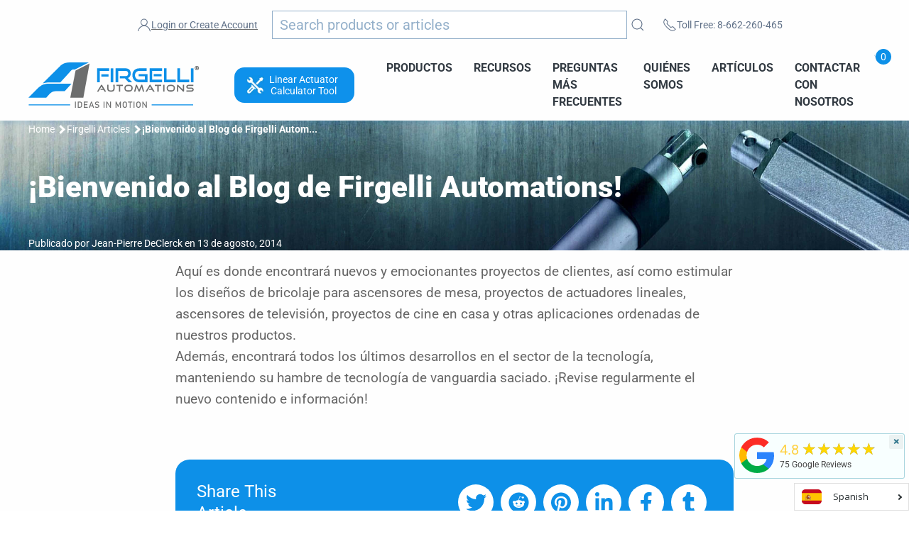

--- FILE ---
content_type: application/javascript; charset=utf-8
request_url: https://searchanise-ef84.kxcdn.com/preload_data.7L3u4e4Z1I.js
body_size: 11600
content:
window.Searchanise.preloadedSuggestions=['linear actuator','p actuator','r is','return on linear actuator','linear actuators','power supply','firgelli automations 12 stroke linear actuator','limit switch','mb bracket','the se','synchronous control','high speed','speed controller for linear actuators','arduino control','limit switches','ow long','heavy duty drawer slides','the com','high speed actuator','linear actuator speed control','two actuators','rocker switch','12v supply','how to wire actuators','high speed linear actuator','mounting brackets','motor drive','30 inch stroke','linear control','hi speed','12v motor','arduino code','remote control','24 volt linear actuator','duty cycle','actuator control board','ip rating','one cal','heavy duty rod actuators','external limit-switch microswitch','mb1 pin','is synchronized actuators','how to control a linear actuator','utility linear actuator','micro actuator','control board','fa-240-s-12 3 30:1','firgelli clevis mounting bracket','el kit','motor driver','dc motor drive','speed controller','mini actuator','firgelli fcb-1 lcd screen control box','heavy duty rod actuator ip66 rated dust and water resistant','feedback actuator','volt linear actuator','rotary actuator','high speed actuators','drawer slide','24v linear actuators','clevis pin','mb1 bracket','waterproof linear actuator','standing desk','f-sd-h-220 12v','into inches','magnet wire','actuator controller','heavy duty rod actuator','potentiometer feedback for linear actuator','linear actuator bracket','60 inch actuator','linear actuator controller','control box','60 inch stroke actuators','pop up','l12 linear actuator','8 inch stroke actuator','size fa-tvl-170-24-36','24v actuator 10 stroke','rod end','lbs fa-ra-22-12-24','miniature linear actuator','table lift','12v actuator','fa-sgr-35 series','magnetic actuators','how do you control heater with arduino','arduino actuator with set points','telescopic actuator','model fa-35-s-12-xx','motor speed control','fa-150-s-12-4 20:1','12 v power supply','overcurrent protection','26 inch stroke','safety switch','screw actuators','water resistant','motor less','fa-450-tr-24-30 actuator\'s','v mode','model fa-hf-100-12-30','p series','gear motor drive hub','model fa-al-35-12-2','tvl-170 rear mount pop-up tv lift','linear actuator angle mounting','micro ac','micro pen actuator with feedback','wire gauge','fcb-2 lcd','120 inch actuator','micro linear actuator','linear actuator control board','slide rails','where is it','utility linear actuator 330 lb 12 inch','wiring diagram toggle','motor 24v','best price','rf remote control system for actuators','fcb-1 controller','bluetooth desktop','linear guide rail kit','fa-mgr-15 series mini linear slide rails','spur gear','three leg','heavy duty rod actuator ip66 rated dust and water resistant 12v 200 lb 20 inch','bullet series 50 cal linear actuator','what is a','actuator bracket','wiring diagram','water proof','wireless control system','400 lb optical sensor 24 inch','fa 150 s 12 6','column lift remote control','fa-150-s-12-2 20:1','24v dc linear actuator','functional linear actuator','arduino due','3d print file','power supply cable','drawer slides','p-series high force actuators','roller top','high current dc motor drive','pwm freq','300 mm linear rail','sleek rod tubular linear actuators 30 in fa-04-12-30','force feedback linear actuator','mounting bracket for all mini actuators','external limit switch kit','linear actuator can','synchronous control board for feedback actuators 4 actuators','3 inch stroke linear actuator','mb50u mounting bracket','firgelli 24 stroke','linear actuator mounting','is plus','worm gear','is a db','arduino starter kit','firgelli micro actuator','motor slide','step files','tv lift','under mount drawer slides','four channel remote control system 4ch-rc × 1 remote control','adjustable stroke linear actuators','linear bearings','mini linear actuator','lid roller','external controller','mb1-p mounting brackets','motor speed controller','installation manual','fa-400-l-12-24 linear actuator','heavy duty linear bearing slide rails','fa sc1','safe work requirements','lightweight linear actuator','lid for tv lift','8 24v linear actuator','premium high force linear actuator','over current','hall sensor','ul 10c','firgelli automations heavy duty linear actuator','fa 1000 l 12 3','fa 240 s 12-18','pair remote','warranty plus','mini linear bearing slide rails','linear control board','classic rod linear actuators','lifting with','what is for','arc li','spdt relay','column lift 650','power wheels','4mm screw','4 channel relay','le wall','firgelli automations fa-150-12-2','video free 【visit','original l12','fa-400-l-12-24 12v','full speed','tvl-170 rear mount pop-up tv lift 36-inch','fcb-2 controller','fa-240-s-12-12 30:1','linear slides','dc gear motors','track actuators','100% duty cycle linear-actuators','bluetooth controller','f-sd-h-450-12v-20 f-sd-h-450-12v-20','tweezers probes','for free','max speed','lock requirements','100% duty linear-actuators','will there be a','for rivet','warranty online','mini linear actuator with feedback','outdoor rated','bullet 35 cal','fast actuator','not error','control box for tv lifts','dc motor driver','2 on startup','micro utility actuator','classic rod','type fa-1000-l-12-24','micro pen','feedback rod linear actuators × 2 12v 150 lb 6 inch','model fa-hf-100-12-xx','type fa-400-l-12-30','track actuator','4 bar mechanisms','install on 42','f pm h 900 12v 24','mounting bracket','linear bearing slider','firmware version','impact actuator high speed','worm drive','tv lifts','fa-po-240-12-xx dynamic','sync controller','60 drawer slides heavy duty','linear rail','gear reduction motor','fa-sgr-15n series mini sliding carriage','f-sd-h-450-12v-4 f-sd-h-450-12v-4','actuator reversing switch','f pm h 1500 12v 30','f-sd-h-450-12v-22 f-sd-h-450-12v-22','4ch-rc system','re cold kit','120v ac linear actuator','ball slide','gate actuators','2000 lbs actuators','logic board','fa-u-110-12-2 fa-u-110-12-2','lift column','source it','micro utility','ceiling drop down tv lift','model fa-1000-l-12-3','s 44 steel','sleek rod actuator','mb9 bracket','lifting with motor','fast linear actuators','touch screen radio','8 gauge rod diameter','monitor lift','aluminum rails','24vdc actuator','is dead','heavy duty industrial actuator','arduino uno','premium high force linear','optical feedback linear actuator','marine actuators','dynamic vs static force','super duty','6 channel remote control systems','air slide','outdoor tv cabinet','100 lb 36 inch','firgelli automations classic linear actuator 12v 4 stroke 150 lb','mb50 mounting bracket','linear actuator direct drive','fa hf 100 12 18','mounting plate','50 inch drawer slides','400 lb slides','power 12v 10a','emi cover steel','linear actuator potentiometers','firgelli bullet series mini actuator','hack hack','arduino feedback code','deluxe rod actuators 12v 100 lb 34 inch','for data','is code','not showing','two channel','is still','24v dc power','2 channel remote control system','deluxe rod actuators feedback','firgelli fa-ra-22-12-2','industrial heavy duty linear actuator','2ch rem','wiring plc to super duty','linear actuator 300mm','rubber tip','spare remote','fa po-150','iş excel','toggle switch','job as','linear bearing slides','actuator control board with lcd screen interface','bullet 50 cal','2 stage linear actuator','double and','series instruction manual','fa-c-45-12-24 brackets','mb20 mounting bracket','in graphs','response time','pressure sensors','psi to mpa','bullet series 50 cal linear actuators 24v 1124 lb 18 inch','encoder motor','timer relay','fa bh50 500 12 24','desk controller','48 inch linear actuator electric','42 awg diameter','tv lift cabinet','tell me about this actuator','2ch-rem actuator','micro utility bracket','heavy duty ip66 30','trap door opener','pop up tv outdoor','something so','load cell','silent micro linear actuator','stainless steel linear actuators','i+near actuators','800 lbs of force','fa-240-s-12-3 30:1','spdt switch','micro linear servo','box to','lever calculator','bullet series 50 cal','cable connectors','ive rary','linear actuator 12v 6 stroke','fa-po-150-12-xx fa-po-240-12-xx','number of cycles','premium plus','hall effect','in line fuse','the dark','over-current controller','flat mount','l12 actuators','fa-200-tr-24-20 heavy duty track','mm per revolution','polarity reversing switch','fa-hd-2200-15-24 24v 2200lb 15','rotary encoders','spray for','power max','how to use multiple actuators','z stock','12v battery','fa-al-35-12-4 adjustable stroke','types of actuators','firgelli fa-240-s-24-1','model fa-240-s-12-2','rotary actuators','fast actuators','in japanese','water proof actuator','for mechanical output of','dc world','column actuator','for windows','of code','where meet','m4 screw','ip66 linear actuators','type fa-400-l-12-9','save 3a','bullet 50 actuator','telescopic linear actuator','lift kit','solenoid actuator','outdoor cabinets','lac board','external limit-switch microswitch kit for actuators','speed control','mini sliding rails','super duty actuator','gage resistance','usb to','actuator control','gear motor','bullet series','dc power adaptor 12v power adaptor','factor of safety','protocol studio','24v potentiometer','motor controller','standard awg for home wiring','synchronous control board for feedback actuators','brushed motor','hall effect actuator','linear potentiometers','5v 4 channel relay module','24v linear actuator','fa-35-s fa-35-s-12-12','adjustable linear-actuators','micro actuators','max trap','24v actuators','linear slide rail','outdoor tv lift','super duty actuators','30 in stroke linear actuator','utility actuator','fa sync 4','snow blower','don’t even','ip67 linear actuators','kitchen appliance lift','deluxe rod actuators','adjustable stroke linear actuator','heavy duty actuator','column lift','light weight actuators','far fee','rocker switches','ball screw','fa-35-12-24"-p premium 24 stroke 35 lbs 12v','linear motion','dc motor','chute deflector','fa-m series','actuator a','potentiometer feedback linear actuator','linear servo','gas spring','optical feedback actuators','diy drop down tv lift mechanism kit','linear slide rails','synchronous control board','heavy duty','24 v linear','rf 433 mhz','sleek rod tubular linear actuators','bullet 36 cal','bluetooth relays','linear potentiometer','1 inch stroke','linear actuator with limit switches','mb10 mounting bracket for the rod end actuators','firgelli actuator fa-150-12-2-p','f-sd-h-220-12v-6 f-sd-h-220-12v-6','heavy duty linear actuator','actuator linear','type fa-400-l-12-18','bluetooth module','4 channel linear actuator controller','mb17 mounting','optical series','man-rs2 momentary','linear act','24v motor','linear bearing','actuator feedback','6 inch stroke','linear slides for sale','stepper motors','switch or remote control','cad models','optical feedback linear actuators 12v 400 lb 24 inch','telescoping actuators','fa-sc1 speed controller','fa sync 2','f slide','mb3u bracket','ss linear actuator','6 wire cable','kitchen appliance','3d cad','feedback linear actuator','high speed linear actuator 24 v','trap door','micro linear actuators','drop down','silent linear actuator','feedback rod linear actuator','type fa-400-l-12-15','awg list','water linear actuator','linear actuator with arduino','model fa-1000-l-12-6','linear actuator 60 inch','30 inch linear actuator','overcurrent protection system','fa 400 l 12 15','optical feedback','mb3 bracket','fa rms 15 12 2','stepper motor','type fa-150-s-12-4','pop up lift','model fa-04-12-xx','mb17 mounting bracket for super duty actuators premium bracket','flip down tv','fa os 400-12-3','high speed linear actuators','classic rod linear actuator','replacement motor','ip66 rated','waterproof actuator','firgelli mini linear actuator','slide rail','actuator mount','lbs fa-200-ip66-12-60','jst ph 2.0','arduino kit','actuator brackets','bullet series 50 cal linear actuators','dpdt relay','f-pm-h-900-12v 15','body bracket','bullet actuator','linear motor','arduino actuator','lead screw','speed con','24v power supply','f12 micro linear actuator','high current dc motor drive 43a','switch control','3d model','36 inch actuator','linear actuators 12v','linear actuator with feedback','discount code','firgelli actuator fa-150-12-2','mounting hardware','bullet series mini actuators','p-series linear actuators','linear bearing slide rails','firgelli automations','automotive actuators','fcb-1 control','actuator boot','actuator firgelli','continuous use','micro pen actuator','over current protection system','fa-35-s-12-9 stroke light duty linear actuator 35 lb','rubber protector','quick release','rc linear','6 wire linear wiring','bluetooth relay','optical feedback linear actuators','tv lift cabinets','servo linear','terminal block','power max heavy duty actuators 900 to 1500lbs force','model fa-pa-12v-30a-ip66','fa-35-s-12-3 3','linear rails','micro motor','actuator wire','armored vehicle','fa-sgr-35 slide','mb50u mounting','12v power supply','power supplies','arduino mega 2560','drag chain','linear actuator for snow chute','appliance lift','new project','sleek rod','linear actuator arduino','window openers','hall effect sensor','linear actuator mounting brackets','actuator motor','rod actuator','base bracket','f-sd-h-450-12v-6 f-sd-h-450-12v-6','hfv4 relay','4 in 150lb','ip 68 actuator','scissor lift','heavy duty track actuators','emf brake','wiring diagram generator','servo motor','linear actuator 8','linear lead screw','premium linear actuator','fa 35 s 12 1','dc power supply','sync box','linear actuator control','man-rs sustaining','f-sd-h-220-12v-12 f-sd-h-220-12v-12','electric actuator','fa-b-110-12v-2 bullet series mini actuators 12 volt 110lb 2 inch stroke','electric linear actuator','micro switch','rocker switches for linear actuators','12 volt double-pole double-throw relay dpdt','110 volt linear actuator','100 lb speed actuator','mb6 bracket','mini linear actuators','mb24 brackets','small actuator','40 inch stroke','adjustable stroke','solar panels','firgelli fa-04-12-9','internal limit','100% duty cycle','actuator rotary','type fa-400-12-30-p','firgelli fcb-1','back drive','feedback rod','fa-u-330-12-6 fa-u-330-12-6','sliding carriage','external limit switch','table automation','sliding carriages','linear guide','fa-sgr-35-slider fa-sgr-35','ip ratings','20 inch actuator','rf remote','lbs fa-ra-22-12-2','micro controller','outdoor linear actuator','12 volt actuator','wiring harness','4 inch linear','24v controller','very quiet','fa1000 l-12-3','home automation','per actuator','dc power adapter 12 v fa-pa-12v-4a','actuator speed','fa-tr-35-12-15 firgelli','lifting column','optical feedback linear actuator 12v 200 lb 18 inch model fa-os-240-12-18','ul rating','linear slide bearings','sleek rod tubular 12','p-series linear actuators 12v 35 lb 12 inch','lbs fa-hf-100-12-18','motorized ceiling flip down tv mount','actuator no noise','deluxe rod','ir remote','rod actuators','fa-35-s fa-35-s','os series','safety certifications','firgelli auto fa-os-400','feedback linear actuators','stroke inch stroke','2 channel control board','firgelli l12','under mount','wireless remote','clevis bracket','linear slide','rocker switches for linear actuators momentary','fa bh50 500 12 12','f-pm-h-1500-12v-20 f-pm-h-1500-24v-20','vertical lift','fa po 35 12 4 5:1','force control','f-sd-h-450-12v-14 f-sd-h-450-12v-14','heavy duty track actuator','2ch-rem system','adjustable stroke linear actuator 35 lb 1 2 inch 12 volt','mb36sm mounting','snow blower chute','fa-u-110-12-12 wiring diagram','force sensor','wire awg table','fa ra 22 12 24','ac to dc converter','level sensor','fa-sgr-15n series','actuator to move push button','lift columns','mb14 bracket','hall-effect current sensor unit','fa-bh50-1124-12-36 wiring instructions','6v actuator','weather proof cover','shaft coupling','model fa-400-12-4-p','24vdc power supply','kitchen appliance lift slides','remote controller','overcurrent protection system fa-poct','model fa-bh50-500-12-18','tv mounts','24v actuator','end cap','12 volt motor','switch wiring kit','actuators with worm gear','feedback rod linear actuators','momentary switch','copper wire','can open','waterproof led rocker switches momentary','column lift actuator','remote controll','turn shaft application','electric actuator linear','l 12 r actuator','tvl-170 rear mount pop-up tv lift × 1','firgelli 12v linear actuator with feedback 2–6 inch stroke 35–100 lb force','feedback actuator linear','fcb-1 lcd','first time discount','ip 66 actuator','compact linear actuators','specifications fa-b-20-12v','actuator with encoder','what is a linear actuator','firgelli fcb-2 lcd','speed actuators','model fa-150-12-2-p','motorized tv lift','model fa-35-12-3-p','3 stroke 12v linear actuator','mini track linear','fa-ra-22-12-4 mb8','how to wire an','micro p','36 drawer slides','kitchen lift','hall effect linear actuator','position sensor','12v actuator motor','bullet 50 cal actuator brackets','telescoping actuator','warranty on linear actuators','synchronized control box','6 wire cable with 20 gauge wire','fa-sync-4 remote control','linear actuator feedback','pop up tv lift','linear actuator controllers','slow actuator/motor','action linear','how to install an actuator','pulley lifting','actuator parts','fa-bs35-20-12-24 bullet series 35 cal linear actuators','soldering iron','rc application actuators','data sheet','external limit-switch','flip down','mil spec','arduino mega','12 v motor','power max heavy duty actuators','30 inch actuators','micro gear motor fa-gm12-6v-30','12 v battery','arduino tutorials','replacement parts','rubber protector for classic linear actuators','usb connection','dual linear actuator','stainless steel','desk lifts','high speed linear actuators 12v 22 lb 24 inch','overload protection','optical series 200','mounting bracket for the rod end actuators','actuator extension','force mounting brackets','pro hardware','hall sensors actuator','window actuator','12v linear actuator','linear generator','micro controllers','feedback rod linear actuators × 1 12v 200 lb 12 inch','switch box','heavy duty linear actuators','ball joint','guide rail','high speed linear','adjustable limit switches','chute actuator systems','push buttons','actuator feet','fa 1000 l-12-3','linear guides','micro shaft couplings','stepper motor actuator','12 volt double socket and wiring harness for single-pole double-throw relays spdt','high torque','fa sync 4 control diagram','servo actuator','bottom mount','ac to dc','fa-al-200-12-2 adjustable stroke actuator','linear track','fa po 150 12 2','actuator with brake','replacement remote','sa poct','mb50 mounting','t bracket','limit switch kit','return policy','p series actuators','linear actuator driver','actuator speed control','l 16 linear actuators','adjustable stroke end capacity','linear slide for','remote control wire','actuator cover','switch limit','6 stroke actuator','pulley cable kit','9 inch stroke','remote for actuators','hatch door','drop‑down lift','linear actuator calculator','adjustable stroke linear actuators 24v','fa-u-330-12-2 fa-u-330-12-2','deluxe linear actuator','firgelli fa-400-l-12-12','hi speed linear actuator','actuator 110 lbs with feedback','actuator with feedback','dc power 24v','adjustable high speed actuator','50 inch linear actuator','linear rod actuators','remote control actuator controller with lcd screen','pen actuator','linear actuator switches','fa-150-s-12-2 2','model fa-bh50-500-12-24','how to wire a power supply','12v bullet series 50 cal actuator','firgelli fa-bh50-1124-12-10','micro linear actuator bracket','plastic gears','roto linear actuator','super duty 16','controller linear actuator','mb2 bracket','model fa-mfd-70','fa poct','type fa-400-12-18-p','adjustable limit switch','fa cap','linear rod with feedback','high current dc motor drives','dc power','force feedback','p-series base mounting bracket','fa-po-240-24-2 30:1 linear','linear slide bearing','premium linear actuators','fa 150s124','how to set up actuators','linear actuator ip66','premium high force','2 channel relay','voltage drop','wire actuators','actuator for on/off duty','linear actuator accessories','fa sgr 35','chute actuator','fa-scl-650 fa-scl-1000','drawer rail','fa series','scl series','stainless steel actuator','actuonix linear','optical series 400 lb','sa sync 4','wireless actuator','motor for','buy el kit','fa-sync-2 product','pro hardware drawer slides','24 volt 20 in','wire connectors','mounting bracket for the rod end','2 chan remote','stroke extension slides','heavy duty rod actuator ip66 rated','fa-scl-650 file','bracket pin','4 linear actuator ip65 rated','actuator remote','rotary servo','video of actuator','floor mount','relay module','awg current rating','l bracket','fa-35-s-12-9 5:1','classic rod linear actuators 12v 35 lb 18 inch','control linear actuator motor driver','4 linear actuator','outdoor actuators','guide rails','troubleshooting guide','mb1-p premium mounting bracket premium bracket','mb36c mounting','center mount slides','how to power actuator','4 inch stroke','fa-tvl-180-36 fa-tvl-180-40','firgelli silent','linear bearing slide','f sd h 450 12v','fa-b-20-12v fa-b-20-24v','utility linear','worm gear motor','friction linear guides','120 volt actuators','linear spring actuator','30 linear slide','micro linear','bullet series 36 cal linear actuators','firgelli bullet 35 cal','electric linea','23 cal linear-actuators','plc programming','mount a linear actuator','control board user','actuator mounts','ac to dc power supply 12v 30a','150mm actuator','heavy duty rod actuators 24v','fa-b-22-24v-2 bullet series mini actuators 24 volt 20lb 2 inch stroke','speed controls','mb5 bracket','model fa-400-12-6-p','mechanical advantage','wiring generator','6 volt actuator','linear actuator potentiometer','how to build tv lift cabinet','bottom mount slider','fa sync-2','l12 linear actuators','firgelli linear','fa-sgr-35 series heavy duty linear bearing slide rails × 1 84 inch','worm and gear','24v f-pm-h-1500-24v-6','l12 100mm','fa-150-s-12-3 20:1','synchronous mode','os series 200 lb','mini 12 in stroke','24 inch actuator','double pole double throw relay timer','position control','speed controller sc1','wire awg','firgelli l-12 linear actuator','2 channel remote control system remote control','actuator switch and remote','inside a','pla linear actuator','fa hd 2200','actuator 12v','drawer slides so tech','pin lock','motor high speed','wire extension','bracket mb1','mb8 bracket','manual linear actuator','micro motors','slow actuator','fa-bs35-20-12-x 28','laser diode','bullet series 50','fa-hf-100-12-36 use','linear actuator 5v','quick connect socket for 12 volt double-pole double-throw relay','height control','fa ra 22 12 36','relay for linear actuator','40 linear actuators','12 30 amp power supply','gear motor worm','what size linear actuator do i need','position controller','linear actuator 3','pwm speed controller knob','12v linear ac','linear actuator cad','adjustable stroke end cap','how to program switch','f-sd-h-220-12v 18','fa brackets','12v actuator ip66','rf control','4 inch stroke micro linear actuator 12v dc','bulk discount','8 inch actuators','premium linear actuator mount','chassis with dc motor and wheels','batteries for','fa hd 2200 24 15','continuous duty','the bullet 50 actuator','fa sc','sket dimension','up down set','wiring limit switches','flip down tv lift','18 stroke high speed','tvl-180 floor mount pop-up tv lift','firgelli automations industrial actuator','motor driver linear actuator','power max heavy duty actuator','self level','fa 35 12 8 al','caster wheels','premium force linear','linear actuator brackets','optical linear actuator','fa os 240','linear actuator 4','firgelli fa-po-35-12-2','2 stroke firgelli automation 35lb','fa-u-110-12-2 fa-u-330-12-2','mb17 mounting bracket for super duty','pop up with swivel','bullet mini','fa35 s 12 12','pressure switch','series actuators mb','led lcd','mini tra','50mm stroke actuator','12v linear actuators','fcb-1 actuator control board','mini linear actuator brackets','pressure sensor','drive actuator','120v actuator','mb6 body bracket','synchronous controller','type fa-400','rv tent','fa os-400-12-3','vertical tv mount','brushless dc','external limit-switch kit for actuators','switch controllers','actuator cable','voltage 100-120vac','column lifts','plastic worm gear','rf flip down remote control','fa-rms-15-12-x dynamic force 15 lbs','worm gear rotary actuators','linear bearing slide rail','bluetooth actuator','hall sensors','bracket kit for track actuator mb5','60 inch 100 lbs actuator','linear actuator 24v','fa 12 24 t','synchronous actuator control','12vdc battery','reverse direction','track linear actuator','heavy duty linear','ceiling tv mount','how to sync','mbi bracket','12v dc motor','fa-sgr-35 heavy duty linear bearing slide rails','arduino led','linear actuator with potentiometer','how to power an actuator','side mount drawer slides','how to wire power supply','60 drawer slides/guides','reverse switch','mount bracket','mb1-p mounting bracket for p-series actuator','back-emf brake','fa 240 12 4 p','120 volt linear actuator','fa-450-tr-24-xx dynamic','door lift','silent micro linear actuator 25mm 1-inch','current sensor','linear actuator flat base','power wheel','roller switches','light sensor','motorized tv','how to find an actuator','9v actuator','motorized lift','lbs fa-ra-22-12-32','bullet series 36','chain actuator','high speed feedback','actuator with remote control','fa os 240 12 18','actuator to get into storage under','arduino better','switch and wiring','flat base','compact drawer slides','spring return','sliding door','36 cal linear actuators','premium actuators','12v for actuators','fa-tr-35-12-10 firgelli','mounting bracket mb1 clevis end','high current','high force','micro shaft coupling','rocker switches for linear actuators × 1 momentary','micro gear motor','dc power adaptor 12v','appliance garage','fa 150-s-12 6','plastic gear','control boxes','ac linear actuator','65 inch floor mount lift','clevis end','ac to dc power supply','enameled copper wire','stepper motors linear','2 channel remote controller','ip67 linear actuators 50 cal','tv drop down brackets','app remote control system','sliding bearing','replacement remote control','limit switch tutorial','sleek rod tubular linear actuators 12v 40 lb 12 inch','fa ra 22 12 8-stroke-actuators','rated actuator','pen actuator bracket','clutch protection','feedback controller','ip 67 actuator','12v dc','12v relay','jst xh','fa 35 12 2 p','12 volt double-pole double','feedback rod linear actuators 12v 35 lb 3 inch','linear actuator and arduino','ea sync 4','end bracket','aluminum rotary encoder control knobs','12v timer relays','actuator stop','inductive actuators','fa 35 12 1 p','drop down tv','motor and gear','rocker switch box','actuator base','rocker switch for linear actuators momentary man-rs2','5v actuator','pulse per inch','synchronized actuators','35 inch stroke','linear feedback actuators','linear actuator wire kit','long stroke','2ch rc','mini bullet actuator','linear actuator with encoder','optical linear actuators','desk lift','actuator speeds','synchronous mode video','fa-sync-4 or fa-sync-2 synchronous box','linear actuato','75 lb motor for acme screw','14 inch actuator','remote control system','drop down from kitchen cabinet electric mount','max draw','wall mount','h bridge','fa po 150','mb18 bracket','switch accessories','6 linear actuator','clevis end rotation','actuator mounting bracket','at actuators','48 inch stroke','premium heavy duty actuators','lift actuator','fa 240 12 2 p','fa sc2','motor micro gear','sleek rod tubular linear actuators 150 lb 12 inch','motor linear','center mount','cable crimper','synchronous box','1 inch stroke 2 inches a second','linear actuator with an arduino and relay','slide table','long dut','base mounting brackets','rod linear actuator','television lifts','f sd h 450 12v 12','10mm hub','rotating solar','mini motors','adjustable limit','small actuators','snow blowing','remote actuator','door openers','remote switch for linear actuator','programmable controller','mb17 mounting bracket','magnetic sensors','jumper wire','telescopic drawer','40 inch actuator','linear actuator 24 12v dc-powered','fa-po-240-12-12 wiring','integrated controller','linear actuator remote','noise level','silent actuator','kitchen lifts','waterproof linear','force e','proximity controller','linear actuators controller','memory function','mb50 brackets','mb1-p premium mounting bracket','double pole relay timer','linear actuator 12 volt 12 inches','firgelli power supply','flip down tv lifts','heavy duty rod actuators 12v 1000 lb 18','linear actuator type','protective rubber','premium base mounting bracket','push button','linear actuator with hall sensor','electric rotary actuators','control switch','led power supply','lifting legs','with remote','push button linear actuator','ip55 weather-resistant','dpdt rocker switch','12 volt battery','mb35 mounting bracket','speed contr','ac servo motor','hall sensor feedback','under mount slides','fa tr 35 12 15','feedback actuators','dc power adapter','motor speed controllers','linear actuator kit','reciprocating motion','mb21 body bracket','roller bracket','f-sd-h-220-12v-4 f-sd-h-220-12v-4','robot sensors','actuator applications','track lift','fa 400 s','fa-hf-100-12-18 actuator','super duty brackets','linear actuator force calculator','high current dc motor','m 0.3 gear','fa-400-l-12-12 linear actuator','military discount','24v mot','4 24v linear actuator','mini linear','track set','mb10 rod-end linear actuator mounting bracket universal fit for 20mm rod ends','linear actuator temp','f sd 450 12v 40','12 volt 1 inch stroke','8051 microcontroller board','firgellia fa-bh36-224-12-22','powerful brushless','6 volt actuators','how to change','using the feedback function on the utility actuator','linear actuator ip66 optional feedback 12','f sd h','fa 150 s 12 4-stroke-actuators','electric lifting column','worm gear linear','how to wire a rocker switch','50 long ail','controllers remote','fa po 35 12 4','nc limit switch','line actuators','ip 54 linear actuator','side rails','wire guage','c-series actuator','high speed linear actuators × 4 12v 22 lb 6 inch','calculator mm','automation control board','skylight opener','motor 12v','ip54 dustproof','12 stroke 1000 lbs ip66','no momentary','base mb3 bracket','firgelli automations 2 channel remote control kit','c-series actuators','multiple linear actuators arduino','firgelli fa-240-s-12-4','actuator sync','mb10 mounting bracket','500 lbs slides','super duty 450','tv cabinets','fa bh50','industrial linear actuator','actuator power supply','diy drop down tv or appliance lift kit','mini linear actuator pa‑14 24 v','light weight linear actuator','power adapter','air pressure','electric desk','linear actuator right angle motors','how to buy tv lift','motor relay','linear actuator parts','battery holder','micro linear slide','firgelli linear actuator replace','18 v actuators','pid control','back force','rod end connect','fa tvl-180-36','link 4 actuators','firgelli fa‑ra‑22‑12‑22 high‑speed linear actuator','winter cover','fa-sc2 speed controller','fa 400 l 12 6','controller sync','premium rod linear actuator','linear actuator with external limit','what is an actuator','delux rod actuators','firgelli heavy duty','custom length','fcb-2 actuator control board','blog post','kit for gate','p-series high force actuators 12v 400 lb 6 inch','actuator mini','replacement is fcb-2','bullet series high force actuator','series feedback actuators','24v actuator with feedback','spindle motor','sku f sd h 450','home automation integration','cable length','c power','linear actuator mounting bracket','c series','actuator 24 in','4 actuator lift','motor swap','f-sd-h-450-12v-10 f-sd-h-450-12v-10','toggle switch for actuators or motors','automatically retract','firgelli classic linear actuator','actuator controls','single pole double-throw','project page','f pm h 900 12v 30','amps wire size','premium high speed','linear part','model number','waterproof linear actuators','fcb-1 control board','mini style 12','heavy duty track actuators fa-200-tr-24-30','brushed motors','fa 200 i 66','mechanical backlash','firgelli fcb-1 control box','tutorials page','36v actuator','fa-35-4l e desk','spdt relays','r clip','door linear actuator','end stop','double pole double throw','current limit','key fob','fa-sgr-35-20 file','bullet 36 cal linear actuators','fa-150-s 12-6','12v dpdt relays are','keypad controller','pin system actuator','how to choose','water resistance','deluxe rod actuator','hidden kitchen appliance lift','stroke inch 36','ceiling lifts','synchronized actuator controller','save position','ac dc','dc power adapter 12v','reverse motion','linear clamp','fa-f12-4-12-2 f12','fa-sgr-15n-30 fa-sgr-15n series mini linear slide rails 30 inch','feedback rod linear actuators controller','wireless controller','industrial linear actuators with positional feedback','fa 200 l 12 6','linear actuator motor','waterproof led','f12 micro linear','control knob','heavy duty drawer slide','fa-tvl-180-36 fa-tvl-180-40 stroke','manual operation','12v timer','12 volt heavy duty actuators','remote programming','preset positional','rotary control knob','2 leg stand lift desk','configuration program','rohs certified','bottom slider','wall switch','position feedback arduino','linear actuator hall sensor','momentary mode','5v battery','p series 24 volt','model fa-04-12','micro switches','clevis mount','p-series high force actuators 12v','vehicle actuator','limit switch actuator','75 in tv lift','vent actuator','wire size','sku f-pm-h-1500','lcd screen','firgelli automations bullet series mini linear actuator','dc adapter','speed and direction','super duty actuators 220 lbs 24 inch','wired controller','hall sensor actuators','heavy duty linear sliding carriage','8 stroke 150 lbs force linear actuator w potentiometer feedback','temperature sensor','actuator relay','optical feedback linear actuators 12v 200 lb 18 inch fa-os-240-12-18','mega sensor','fixed lid tv lift','tv lift fa tvl 180-36','latching switch','direction switch','actuator high speed','replacement actuator','high speed heavy duty actuator','fa 35 12 6 products','back driving','f-sd-h-220-12v-18 f-sd-h-220-12v-18','bearing slides','locking drawer slides','manual fa-sync-2','be step','linear rod feedback','worm gears','12vdc linear actuator 2 stroke','waterproof led rocker switches sustaining','how to build','remote control limit switches','drop down tv lift mechanism kit','h type','linear rail clamp','stand up desk switch','dynamic braking','low speed high accuracy linear actuators','swivel tv lifts','linear actuators 24v','f-pm-h-1500-12v-15 f-pm-h-1500-12v-15','remote controls','fa mounting bracket','x y assemble','optical feedback linear actuators 12v 400 lb 6 inch','gear hub','momentary rocker switch man-rs2','on fa-04-12-12','deluxe actuators','water resistant heavy duty rod actuators','front mount','80mm stroke length linear actuator','classic rod linear actuators 12v 150 lb 18 inch','electric linear actuators','outdoor bearing slide','air actuators','screw bracket','actuators what is an actuator','worm gear set','made in','fa bh50-500-12-36','hd bracket','bullet series brackets','f-pm-h-1500-12v-35 f-pm-h-1500-24v-35','double pole','fixed lid','lock actuators','linear bearings 101','mounting bracket linear actuator','premium rubber protector','high speed linear actuator 24 v dc','optical sensor','aluminum rotary encoder','sd-h-220 12v-18','n20 gear','lbs fa-ra-22-12-10','motion sensor','actuator ends','what is stroke in linear actuators','stop switches','tv stand','lead time','mounting bracket download','momentary rocker','motor for acme screw','extra heavy duty','synchronous control board for feedback actuators actuators','linear actuator 150 lb 30 adjustable stroke','24 volt dc linear actuator','high speed linear actuator motor','2 channel remote','heavy duty slides','optical feedback actuator','model fa-al-35-12 x','four channel control','control panels','36 inch stroke','bullet series 35 cal','actuator switch','over current protection','high speed linear actuator 40','power supply manual','two way','fa-po feedback actuators','e inch stroke worm gear linear','12 volt single-pole double-throw relay spdt relay 20amp','mounting bracket for optical feedback actuator','gps antenna','power relay','6v motor','fa 150 12 4-stroke-actuators','wire lengths','remote reset','rail includes 1 sliding bearing block','dynamic force','position indicators','agricultural equipment','feedback cable','heavy duty linear act','actuator driver','fa serie','fa po 35 12 12','egs linear track actuators','miniature linear actuator stroke 12v','optical series 400lb actuator','fa-150 s','using fuses','voltage range','back drive force','fa-u-110-12-8 wiring','arduino relay control','channel remote','fa-hd-2200-30-24 h','desk control','weatherproof outdoor','telescoping legs','external limit switches','operating noise','high speed 40 actuator','fa-35-12-2 inch','mounting bracket for super duty actuators','p-series linear actuators 12v 200 lb 6 inch','acs712 current','guide for actuator','mini linear actuator 12 v','movement sensor','mounting rail','tvl-170 rear mount pop-up tv lift × 1 30-inch','linear actuator wiring','due to the drive gearing method this actuator will back drive under higher loads with no power applied to the actuator using a gas spring of the correct rating will alleviate the back drive another option is using an spdt relay to work as a back-emf brake','2 stand lift desk','fa sgr 15','model fa-04-12-12','roller top fixture','3 in actuators','4 channel controller','24v to 12v','dc worm drive motor','high speed linear ac','24 vdc linear actuators','mini track actuators','fa 400 l 12 30-stroke-actuators','actuator lever','3 inch stroke','gear actuator','spade connectors','l12 50mm','electrical circuits','adjustable linear actuator','small dc','duty cycles','sensor arduino','synch box','remote control micro-linear actuator','linear actuator body bracket','tv horizontal bracket','3 position programmable','photoelectric coupling','high speed actuators 400lbs','position indicator','sit stand desk','heavy duty linear slide rails','gear ratio','fa sgr','motion of linear actuator','feedback rod linear actuators 12v 35 lb 4 inch','actuator remote control','bts7960 43a','force controllers','how do you control a linear actuator with a switch','50 stroke linear actuator','electrical noise','n actuator','base mounting bracket','soft start','body brackets','compact slides 36','carbon steel','small linear actuators','mb36sm mounting bracket','tech support','model inches','cover for outdoor tv stand','60 inch 500lbs','fa 400 l 1 3','fa po 35','premium high force linear actuators 400lbs 24','toggle switches','control systems','control switches','cleaning methods','5 inch clevis','high performance','36 cal mounting bracket','dc motor controller','actuators without built-in feedback','mb36c bracket','mounting bracket for optical','bullet series 36 cal linear actuator','aluminum bracket','can bus','deluxe rod linear actuators','unexpected failure','length of super duty','f-sd-h-220 12v 12','f-sd-h-450-12v-8 f-sd-h-450-12v-8','pen feedback actuators','transmission mode','fa tvl-170','this 24v','synchronous control box','relay harness','bullet series 50 cal linear actuators 12v 674 lb 24 inch','tubular actuator','wireless systems','o,8 inch','400lb actuator','actuators with built in feedback sensor','12 volt motors','relay kit','fa-sgr-15n series mini linear slide rails','linear actuator 100mm','compact drawer slides 40 inch','x y','3 in stroke','4 synchronized actuators','bluetooth for','new projects','35 cal bullet','13 inch actuator','technical support email','actuator release','33 inch linear actuator','water resistant led power supply 12v 30a','solar panel','circuit protection','bracket type','mini bullet','4 leg desk lift controller','fa 240 12 12v','wireless remote controller','rod ends','external limit','12 volt double-pole double-throw relay','firgelli small track linear actuator','wireless power supply for actuator','tv lift for 65 tv','linear speed','power adaptor','heavy duty track','motor gear','12v bullet series 36 cal actuator','actuator circuit','power max heavy duty','premium high force linear actuators','manual overriding','p-series high force actuators 12v 400 lb 4 inch','optical series 400','classic rod linear','dc gear motor','four leg','control linear actuator with arduino','hidden tv','worm gear motor actuator','3mm micro motor','tv cabinet','mb10 step','fa-hf-100-12-xx dynamic','fa 400 l 12 12','firgelli heavy duty linear bearing slide rail','stranded wire','connecting actuators to arduino','dc plug','actuator pin out','built-in force control mini','fa lift','motor driver ib','fa 240 e','technical drawings','standing desk lift','mounting bracket mb1p','pulse width modulation','ball bearing slider','quote you','35 lb 4 in stroke','fa ra 22 12 2','motor bracket','reed switch','fa 150-s-12-4','how to mount column lifts','actuator mounting rail','200lb actuator','control boards','12 volt 24-stroke-actuators','v2 bluetooth','8 channel remote control','sync x','tvl-170 rear mount pop-up tv lift × 1 36-inch','product catalog','mb6-p body brackets','man rs2','stroke actuator','dip switch','ip66 rated limit switches','mini track','clevis design','fa hd 1000mm','adjustable actuators','arduino ile','feedback rod linear','classic linear actuator','fa 1000 l','hall sync controller','can limit switch','long drawer slides','waterproof led rocker switch momentary','waterproof led rocker switches','actuator linearity','75 lb load rating','top actuators','op ratings','diagram generator','pop-up roof','fa-150 linear','protector rb2','model fa-05-12-30','start of a project','rocker switch wall','mb20 body brackets','fa-35-12-18 p','linear actuator cover','12 30 amp power','fcb-2 rf','mb1 linear actuator bracket','flip down mount','45 degree 12 volt actuator','actuator controller remote control','24v control box','quick start guide','led indicator','control fuse','bullet series 23 cal linear actuators','mb3u mounting brackets','20 gas spring','12v dc power adaptor','super duty actuators 450 lbs 18 inch','12v 24v','track feedback','remote contro actuator controller','lit switch','utility linear actuator 110 lb','heavy duty line','actuator speed controller','flanged cap'];